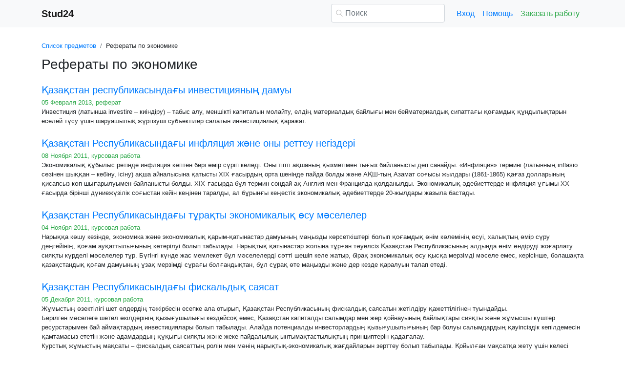

--- FILE ---
content_type: text/html
request_url: https://www.stud24.ru/economics/page577.html
body_size: 18489
content:
<!DOCTYPE html>
<html lang="ru-RU">
<head>

    <meta http-equiv="Content-Type" content="text/html; charset=utf-8">
    <meta name='viewport' content='width=device-width, initial-scale=1.0, minimum-scale=1.0, maximum-scale=1.0, user-scalable=no'>
    <title>Рефераты по экономике - STUD24.ru</title>
    
    <meta name="Keywords" Content="Экономика, курсовые и рефераты">
    <meta name="Description" Content="Рефераты по экономике - STUD24.ru">
    <link rel="shortcut icon" href="/i/i/favicon.ico">
    
    <style>/* 2025 v8 */ :root{--blue:#007bff;--indigo:#6610f2;--purple:#6f42c1;--pink:#e83e8c;--red:#dc3545;--orange:#fd7e14;--yellow:#ffc107;--green:#28a745;--teal:#20c997;--cyan:#17a2b8;--white:#fff;--gray:#6c757d;--gray-dark:#343a40;--primary:#007bff;--secondary:#6c757d;--success:#28a745;--info:#17a2b8;--warning:#ffc107;--danger:#dc3545;--light:#f8f9fa;--dark:#343a40;--breakpoint-xs:0;--breakpoint-sm:576px;--breakpoint-md:768px;--breakpoint-lg:992px;--breakpoint-xl:1200px;--font-family-sans-serif:-apple-system,BlinkMacSystemFont,"Segoe UI",Roboto,"Helvetica Neue",Arial,"Noto Sans",sans-serif,"Apple Color Emoji","Segoe UI Emoji","Segoe UI Symbol","Noto Color Emoji";--font-family-monospace:SFMono-Regular,Menlo,Monaco,Consolas,"Liberation Mono","Courier New",monospace} *,::after,::before{box-sizing:border-box} html{font-family:sans-serif;line-height:1.15;-webkit-text-size-adjust:100%;-webkit-tap-highlight-color:transparent} article,aside,figcaption,figure,footer,header,hgroup,main,nav,section{display:block} body{margin:0;font-family:-apple-system,BlinkMacSystemFont,"Segoe UI",Roboto,"Helvetica Neue",Arial,"Noto Sans",sans-serif,"Apple Color Emoji","Segoe UI Emoji","Segoe UI Symbol","Noto Color Emoji";font-size:1rem;font-weight:400;line-height:1.5;color:#212529;text-align:left;background-color:#fff} [tabindex="-1"]:focus{outline:0!important} hr{box-sizing:content-box;height:0;overflow:visible} h1,h2,h3,h4,h5,h6{margin-top:0;margin-bottom:.5rem} p{margin-top:0;margin-bottom:1rem} abbr[data-original-title],abbr[title]{text-decoration:underline;-webkit-text-decoration:underline dotted;text-decoration:underline dotted;cursor:help;border-bottom:0;-webkit-text-decoration-skip-ink:none;text-decoration-skip-ink:none} address{margin-bottom:1rem;font-style:normal;line-height:inherit} dl,ol,ul{margin-top:0;margin-bottom:1rem} ol ol,ol ul,ul ol,ul ul{margin-bottom:0} dt{font-weight:700} dd{margin-bottom:.5rem;margin-left:0} blockquote{margin:0 0 1rem} b,strong{font-weight:bolder} small{font-size:80%} sub,sup{position:relative;font-size:75%;line-height:0;vertical-align:baseline} sub{bottom:-.25em} sup{top:-.5em} a{color:#007bff;text-decoration:none;background-color:transparent} a:hover{color:#0056b3;text-decoration:underline} a:not([href]):not([tabindex]){color:inherit;text-decoration:none} a:not([href]):not([tabindex]):focus,a:not([href]):not([tabindex]):hover{color:inherit;text-decoration:none} a:not([href]):not([tabindex]):focus{outline:0} code,kbd,pre,samp{font-family:SFMono-Regular,Menlo,Monaco,Consolas,"Liberation Mono","Courier New",monospace;font-size:1em} pre{margin-top:0;margin-bottom:1rem;overflow:auto} figure{margin:0 0 1rem} img{vertical-align:middle;border-style:none} svg{overflow:hidden;vertical-align:middle} table{border-collapse:collapse} caption{padding-top:.75rem;padding-bottom:.75rem;color:#6c757d;text-align:left;caption-side:bottom} th{text-align:inherit} label{display:inline-block;margin-bottom:.5rem} button{border-radius:0} button:focus{outline:1px dotted;outline:5px auto -webkit-focus-ring-color} button,input,optgroup,select,textarea{margin:0;font-family:inherit;font-size:inherit;line-height:inherit} button,input{overflow:visible} button,select{text-transform:none} select{word-wrap:normal} [type=button],[type=reset],[type=submit],button{-webkit-appearance:button} [type=button]:not(:disabled),[type=reset]:not(:disabled),[type=submit]:not(:disabled),button:not(:disabled){cursor:pointer} [type=button]::-moz-focus-inner,[type=reset]::-moz-focus-inner,[type=submit]::-moz-focus-inner,button::-moz-focus-inner{padding:0;border-style:none} input[type=checkbox],input[type=radio]{box-sizing:border-box;padding:0} input[type=date],input[type=datetime-local],input[type=month],input[type=time]{-webkit-appearance:listbox} textarea{overflow:auto;resize:vertical} fieldset{min-width:0;padding:0;margin:0;border:0} legend{display:block;width:100%;max-width:100%;padding:0;margin-bottom:.5rem;font-size:1.5rem;line-height:inherit;color:inherit;white-space:normal} progress{vertical-align:baseline} [type=number]::-webkit-inner-spin-button,[type=number]::-webkit-outer-spin-button{height:auto} [type=search]{outline-offset:-2px;-webkit-appearance:none} [type=search]::-webkit-search-decoration{-webkit-appearance:none} ::-webkit-file-upload-button{font:inherit;-webkit-appearance:button} output{display:inline-block} summary{display:list-item;cursor:pointer} template{display:none} [hidden]{display:none!important} .h1,.h2,.h3,.h4,.h5,.h6,h1,h2,h3,h4,h5,h6{margin-bottom:.5rem;font-weight:500;line-height:1.2} .h1,h1{font-size:2.5rem} .h2,h2{font-size:2rem} .h3,h3{font-size:1.75rem} .h4,h4{font-size:1.5rem} .h5,h5{font-size:1.25rem} .h6,h6{font-size:1rem} .lead{font-size:1.25rem;font-weight:300} hr{margin-top:1rem;margin-bottom:1rem;border:0;border-top:1px solid rgba(0,0,0,.1)} .small,small{font-size:80%;font-weight:400} .container{width:100%;padding-right:15px;padding-left:15px;margin-right:auto;margin-left:auto} @media(min-width:576px){.container{max-width:540px}} @media(min-width:768px){.container{max-width:720px}} @media(min-width:992px){.container{max-width:960px}} @media(min-width:1200px){.container{max-width:1140px}} .row{display:-ms-flexbox;display:flex;-ms-flex-wrap:wrap;flex-wrap:wrap;margin-right:-15px;margin-left:-15px} .col,.col-1,.col-10,.col-11,.col-12,.col-2,.col-3,.col-4,.col-5,.col-6,.col-7,.col-8,.col-9,.col-auto,.col-lg,.col-lg-1,.col-lg-10,.col-lg-11,.col-lg-12,.col-lg-2,.col-lg-3,.col-lg-4,.col-lg-5,.col-lg-6,.col-lg-7,.col-lg-8,.col-lg-9,.col-lg-auto,.col-md,.col-md-1,.col-md-10,.col-md-11,.col-md-12,.col-md-2,.col-md-3,.col-md-4,.col-md-5,.col-md-6,.col-md-7,.col-md-8,.col-md-9,.col-md-auto,.col-sm,.col-sm-1,.col-sm-10,.col-sm-11,.col-sm-12,.col-sm-2,.col-sm-3,.col-sm-4,.col-sm-5,.col-sm-6,.col-sm-7,.col-sm-8,.col-sm-9,.col-sm-auto,.col-xl,.col-xl-1,.col-xl-10,.col-xl-11,.col-xl-12,.col-xl-2,.col-xl-3,.col-xl-4,.col-xl-5,.col-xl-6,.col-xl-7,.col-xl-8,.col-xl-9,.col-xl-auto{position:relative;width:100%;padding-right:15px;padding-left:15px} .col{-ms-flex-preferred-size:0;flex-basis:0;-ms-flex-positive:1;flex-grow:1;max-width:100%} .col-auto{-ms-flex:0 0 auto;flex:0 0 auto;width:auto;max-width:100%} .col-1{-ms-flex:0 0 8.333333%;flex:0 0 8.333333%;max-width:8.333333%} .col-2{-ms-flex:0 0 16.666667%;flex:0 0 16.666667%;max-width:16.666667%} .col-3{-ms-flex:0 0 25%;flex:0 0 25%;max-width:25%} .col-4{-ms-flex:0 0 33.333333%;flex:0 0 33.333333%;max-width:33.333333%} .col-5{-ms-flex:0 0 41.666667%;flex:0 0 41.666667%;max-width:41.666667%} .col-6{-ms-flex:0 0 50%;flex:0 0 50%;max-width:50%} .col-7{-ms-flex:0 0 58.333333%;flex:0 0 58.333333%;max-width:58.333333%} .col-8{-ms-flex:0 0 66.666667%;flex:0 0 66.666667%;max-width:66.666667%} .col-9{-ms-flex:0 0 75%;flex:0 0 75%;max-width:75%} .col-10{-ms-flex:0 0 83.333333%;flex:0 0 83.333333%;max-width:83.333333%} .col-11{-ms-flex:0 0 91.666667%;flex:0 0 91.666667%;max-width:91.666667%} .col-12{-ms-flex:0 0 100%;flex:0 0 100%;max-width:100%} @media(min-width:576px){.col-sm{-ms-flex-preferred-size:0;flex-basis:0;-ms-flex-positive:1;flex-grow:1;max-width:100%} .col-sm-auto{-ms-flex:0 0 auto;flex:0 0 auto;width:auto;max-width:100%} .col-sm-1{-ms-flex:0 0 8.333333%;flex:0 0 8.333333%;max-width:8.333333%} .col-sm-2{-ms-flex:0 0 16.666667%;flex:0 0 16.666667%;max-width:16.666667%} .col-sm-3{-ms-flex:0 0 25%;flex:0 0 25%;max-width:25%} .col-sm-4{-ms-flex:0 0 33.333333%;flex:0 0 33.333333%;max-width:33.333333%} .col-sm-5{-ms-flex:0 0 41.666667%;flex:0 0 41.666667%;max-width:41.666667%} .col-sm-6{-ms-flex:0 0 50%;flex:0 0 50%;max-width:50%} .col-sm-7{-ms-flex:0 0 58.333333%;flex:0 0 58.333333%;max-width:58.333333%} .col-sm-8{-ms-flex:0 0 66.666667%;flex:0 0 66.666667%;max-width:66.666667%} .col-sm-9{-ms-flex:0 0 75%;flex:0 0 75%;max-width:75%} .col-sm-10{-ms-flex:0 0 83.333333%;flex:0 0 83.333333%;max-width:83.333333%} .col-sm-11{-ms-flex:0 0 91.666667%;flex:0 0 91.666667%;max-width:91.666667%} .col-sm-12{-ms-flex:0 0 100%;flex:0 0 100%;max-width:100%} .offset-sm-0{margin-left:0} .offset-sm-1{margin-left:8.333333%} .offset-sm-2{margin-left:16.666667%} .offset-sm-3{margin-left:25%} .offset-sm-4{margin-left:33.333333%}} @media(min-width:768px){.col-md{-ms-flex-preferred-size:0;flex-basis:0;-ms-flex-positive:1;flex-grow:1;max-width:100%} .col-md-auto{-ms-flex:0 0 auto;flex:0 0 auto;width:auto;max-width:100%} .col-md-1{-ms-flex:0 0 8.333333%;flex:0 0 8.333333%;max-width:8.333333%} .col-md-2{-ms-flex:0 0 16.666667%;flex:0 0 16.666667%;max-width:16.666667%} .col-md-3{-ms-flex:0 0 25%;flex:0 0 25%;max-width:25%} .col-md-4{-ms-flex:0 0 33.333333%;flex:0 0 33.333333%;max-width:33.333333%} .col-md-5{-ms-flex:0 0 41.666667%;flex:0 0 41.666667%;max-width:41.666667%} .col-md-6{-ms-flex:0 0 50%;flex:0 0 50%;max-width:50%} .col-md-7{-ms-flex:0 0 58.333333%;flex:0 0 58.333333%;max-width:58.333333%} .col-md-8{-ms-flex:0 0 66.666667%;flex:0 0 66.666667%;max-width:66.666667%} .col-md-9{-ms-flex:0 0 75%;flex:0 0 75%;max-width:75%} .col-md-10{-ms-flex:0 0 83.333333%;flex:0 0 83.333333%;max-width:83.333333%} .col-md-11{-ms-flex:0 0 91.666667%;flex:0 0 91.666667%;max-width:91.666667%} .col-md-12{-ms-flex:0 0 100%;flex:0 0 100%;max-width:100%} .offset-md-0{margin-left:0} .offset-md-1{margin-left:8.333333%} .offset-md-2{margin-left:16.666667%} .offset-md-3{margin-left:25%} .offset-md-4{margin-left:33.333333%}} @media(min-width:992px){.col-lg{-ms-flex-preferred-size:0;flex-basis:0;-ms-flex-positive:1;flex-grow:1;max-width:100%} .col-lg-auto{-ms-flex:0 0 auto;flex:0 0 auto;width:auto;max-width:100%} .col-lg-1{-ms-flex:0 0 8.333333%;flex:0 0 8.333333%;max-width:8.333333%} .col-lg-2{-ms-flex:0 0 16.666667%;flex:0 0 16.666667%;max-width:16.666667%} .col-lg-3{-ms-flex:0 0 25%;flex:0 0 25%;max-width:25%} .col-lg-4{-ms-flex:0 0 33.333333%;flex:0 0 33.333333%;max-width:33.333333%} .col-lg-5{-ms-flex:0 0 41.666667%;flex:0 0 41.666667%;max-width:41.666667%} .col-lg-6{-ms-flex:0 0 50%;flex:0 0 50%;max-width:50%} .col-lg-7{-ms-flex:0 0 58.333333%;flex:0 0 58.333333%;max-width:58.333333%} .col-lg-8{-ms-flex:0 0 66.666667%;flex:0 0 66.666667%;max-width:66.666667%} .col-lg-9{-ms-flex:0 0 75%;flex:0 0 75%;max-width:75%} .col-lg-10{-ms-flex:0 0 83.333333%;flex:0 0 83.333333%;max-width:83.333333%} .col-lg-11{-ms-flex:0 0 91.666667%;flex:0 0 91.666667%;max-width:91.666667%} .col-lg-12{-ms-flex:0 0 100%;flex:0 0 100%;max-width:100%} .offset-lg-0{margin-left:0} .offset-lg-1{margin-left:8.333333%} .offset-lg-2{margin-left:16.666667%} .offset-lg-3{margin-left:25%} .offset-lg-4{margin-left:33.333333%}} .form-control{display:block;width:100%;height:calc(1.5em + .75rem + 2px);padding:.375rem .75rem;font-size:1rem;font-weight:400;line-height:1.5;color:#495057;background-color:#fff;background-clip:padding-box;border:1px solid #ced4da;border-radius:.25rem;transition:border-color .15s ease-in-out,box-shadow .15s ease-in-out} @media(prefers-reduced-motion:reduce){.form-control{transition:none}} .form-control::-ms-expand{background-color:transparent;border:0} .form-control:focus{color:#495057;background-color:#fff;border-color:#80bdff;outline:0;box-shadow:0 0 0 .2rem rgba(0,123,255,.25)} .form-control::-webkit-input-placeholder{color:#6c757d;opacity:1} .form-control::-moz-placeholder{color:#6c757d;opacity:1} .form-control:-ms-input-placeholder{color:#6c757d;opacity:1} .form-control::-ms-input-placeholder{color:#6c757d;opacity:1} .form-control::placeholder{color:#6c757d;opacity:1} .form-control:disabled,.form-control[readonly]{background-color:#e9ecef;opacity:1} select.form-control:focus::-ms-value{color:#495057;background-color:#fff} .form-control-file,.form-control-range{display:block;width:100%} .form-control-lg{height:calc(1.5em + 1rem + 2px);padding:.5rem 1rem;font-size:1.25rem;line-height:1.5;border-radius:.3rem} select.form-control[multiple],select.form-control[size]{height:auto} textarea.form-control{height:auto} .form-group{margin-bottom:1rem} .form-control.is-valid,.was-validated .form-control:valid{border-color:#28a745;padding-right:calc(1.5em + .75rem);background-image:url("data:image/svg+xml,%3csvg xmlns='http://www.w3.org/2000/svg' viewBox='0 0 8 8'%3e%3cpath fill='%2328a745' d='M2.3 6.73L.6 4.53c-.4-1.04.46-1.4 1.1-.8l1.1 1.4 3.4-3.8c.6-.63 1.6-.27 1.2.7l-4 4.6c-.43.5-.8.4-1.1.1z'/%3e%3c/svg%3e");background-repeat:no-repeat;background-position:center right calc(.375em + .1875rem);background-size:calc(.75em + .375rem) calc(.75em + .375rem)} .form-control.is-valid:focus,.was-validated .form-control:valid:focus{border-color:#28a745;box-shadow:0 0 0 .2rem rgba(40,167,69,.25)} .form-control.is-valid~.valid-feedback,.form-control.is-valid~.valid-tooltip,.was-validated .form-control:valid~.valid-feedback,.was-validated .form-control:valid~.valid-tooltip{display:block} .was-validated textarea.form-control:valid,textarea.form-control.is-valid{padding-right:calc(1.5em + .75rem);background-position:top calc(.375em + .1875rem) right calc(.375em + .1875rem)} .form-control-file.is-valid~.valid-feedback,.form-control-file.is-valid~.valid-tooltip,.was-validated .form-control-file:valid~.valid-feedback,.was-validated .form-control-file:valid~.valid-tooltip{display:block} .form-control.is-invalid,.was-validated .form-control:invalid{border-color:#dc3545;padding-right:calc(1.5em + .75rem);background-image:url("data:image/svg+xml,%3csvg xmlns='http://www.w3.org/2000/svg' fill='%23dc3545' viewBox='-2 -2 7 7'%3e%3cpath stroke='%23dc3545' d='M0 0l3 3m0-3L0 3'/%3e%3ccircle r='.5'/%3e%3ccircle cx='3' r='.5'/%3e%3ccircle cy='3' r='.5'/%3e%3ccircle cx='3' cy='3' r='.5'/%3e%3c/svg%3E");background-repeat:no-repeat;background-position:center right calc(.375em + .1875rem);background-size:calc(.75em + .375rem) calc(.75em + .375rem)} .form-control.is-invalid:focus,.was-validated .form-control:invalid:focus{border-color:#dc3545;box-shadow:0 0 0 .2rem rgba(220,53,69,.25)} .form-control.is-invalid~.invalid-feedback,.form-control.is-invalid~.invalid-tooltip,.was-validated .form-control:invalid~.invalid-feedback,.was-validated .form-control:invalid~.invalid-tooltip{display:block} .was-validated textarea.form-control:invalid,textarea.form-control.is-invalid{padding-right:calc(1.5em + .75rem);background-position:top calc(.375em + .1875rem) right calc(.375em + .1875rem)} .form-control-file.is-invalid~.invalid-feedback,.form-control-file.is-invalid~.invalid-tooltip,.was-validated .form-control-file:invalid~.invalid-feedback,.was-validated .form-control-file:invalid~.invalid-tooltip{display:block} .form-inline{display:-ms-flexbox;display:flex;-ms-flex-flow:row wrap;flex-flow:row wrap;-ms-flex-align:center;align-items:center} @media(min-width:576px){.form-inline label{display:-ms-flexbox;display:flex;-ms-flex-align:center;align-items:center;-ms-flex-pack:center;justify-content:center;margin-bottom:0} .form-inline .form-group{display:-ms-flexbox;display:flex;-ms-flex:0 0 auto;flex:0 0 auto;-ms-flex-flow:row wrap;flex-flow:row wrap;-ms-flex-align:center;align-items:center;margin-bottom:0} .form-inline .form-control{display:inline-block;width:auto;vertical-align:middle}} .btn{display:inline-block;font-weight:400;color:#212529;text-align:center;vertical-align:middle;-webkit-user-select:none;-moz-user-select:none;-ms-user-select:none;user-select:none;background-color:transparent;border:1px solid transparent;padding:.375rem .75rem;font-size:1rem;line-height:1.5;border-radius:.25rem;transition:color .15s ease-in-out,background-color .15s ease-in-out,border-color .15s ease-in-out,box-shadow .15s ease-in-out} @media(prefers-reduced-motion:reduce){.btn{transition:none}} .btn:hover{color:#212529;text-decoration:none} .btn.focus,.btn:focus{outline:0;box-shadow:0 0 0 .2rem rgba(0,123,255,.25)} .btn.disabled,.btn:disabled{opacity:.65} a.btn.disabled,fieldset:disabled a.btn{pointer-events:none} .btn-primary{color:#fff;background-color:#007bff;border-color:#007bff} .btn-primary:hover{color:#fff;background-color:#0069d9;border-color:#0062cc} .btn-primary.focus,.btn-primary:focus{box-shadow:0 0 0 .2rem rgba(38,143,255,.5)} .btn-primary.disabled,.btn-primary:disabled{color:#fff;background-color:#007bff;border-color:#007bff} .btn-primary:not(:disabled):not(.disabled).active,.btn-primary:not(:disabled):not(.disabled):active,.show>.btn-primary.dropdown-toggle{color:#fff;background-color:#0062cc;border-color:#005cbf} .btn-primary:not(:disabled):not(.disabled).active:focus,.btn-primary:not(:disabled):not(.disabled):active:focus,.show>.btn-primary.dropdown-toggle:focus{box-shadow:0 0 0 .2rem rgba(38,143,255,.5)} .btn-success{color:#fff;background-color:#28a745;border-color:#28a745} .btn-success:hover{color:#fff;background-color:#218838;border-color:#1e7e34} .btn-success.focus,.btn-success:focus{box-shadow:0 0 0 .2rem rgba(72,180,97,.5)} .btn-success.disabled,.btn-success:disabled{color:#fff;background-color:#28a745;border-color:#28a745} .btn-success:not(:disabled):not(.disabled).active,.btn-success:not(:disabled):not(.disabled):active,.show>.btn-success.dropdown-toggle{color:#fff;background-color:#1e7e34;border-color:#1c7430} .btn-success:not(:disabled):not(.disabled).active:focus,.btn-success:not(:disabled):not(.disabled):active:focus,.show>.btn-success.dropdown-toggle:focus{box-shadow:0 0 0 .2rem rgba(72,180,97,.5)} .btn-outline-success{color:#28a745;border-color:#28a745} .btn-outline-success:hover{color:#fff;background-color:#28a745;border-color:#28a745} .btn-outline-success.focus,.btn-outline-success:focus{box-shadow:0 0 0 .2rem rgba(40,167,69,.5)} .btn-outline-success.disabled,.btn-outline-success:disabled{color:#28a745;background-color:transparent} .btn-outline-success:not(:disabled):not(.disabled).active,.btn-outline-success:not(:disabled):not(.disabled):active,.show>.btn-outline-success.dropdown-toggle{color:#fff;background-color:#28a745;border-color:#28a745} .btn-outline-success:not(:disabled):not(.disabled).active:focus,.btn-outline-success:not(:disabled):not(.disabled):active:focus,.show>.btn-outline-success.dropdown-toggle:focus{box-shadow:0 0 0 .2rem rgba(40,167,69,.5)} .btn-block{display:block;width:100%} .btn-block+.btn-block{margin-top:.5rem} input[type=button].btn-block,input[type=reset].btn-block,input[type=submit].btn-block{width:100%} .fade{transition:opacity .15s linear} @media(prefers-reduced-motion:reduce){.fade{transition:none}} .fade:not(.show){opacity:0} .collapse:not(.show){display:none} .collapsing{position:relative;height:0;overflow:hidden;transition:height .35s ease} @media(prefers-reduced-motion:reduce){.collapsing{transition:none}} .dropdown-divider{height:0;margin:.5rem 0;overflow:hidden;border-top:1px solid #e9ecef} .nav{display:-ms-flexbox;display:flex;-ms-flex-wrap:wrap;flex-wrap:wrap;padding-left:0;margin-bottom:0;list-style:none} .nav-link{display:block;padding:.5rem 1rem} .nav-link:focus,.nav-link:hover{text-decoration:none} .nav-link.disabled{color:#6c757d;pointer-events:none;cursor:default} .navbar{position:relative;display:-ms-flexbox;display:flex;-ms-flex-wrap:wrap;flex-wrap:wrap;-ms-flex-align:center;align-items:center;-ms-flex-pack:justify;justify-content:space-between;padding:.5rem 1rem} .navbar>.container,.navbar>.container-fluid{display:-ms-flexbox;display:flex;-ms-flex-wrap:wrap;flex-wrap:wrap;-ms-flex-align:center;align-items:center;-ms-flex-pack:justify;justify-content:space-between} .navbar-brand{display:inline-block;padding-top:.3125rem;padding-bottom:.3125rem;margin-right:1rem;font-size:1.25rem;line-height:inherit;white-space:nowrap} .navbar-brand:focus,.navbar-brand:hover{text-decoration:none} .navbar-nav{display:-ms-flexbox;display:flex;-ms-flex-direction:column;flex-direction:column;padding-left:0;margin-bottom:0;list-style:none} .navbar-nav .nav-link{padding-right:0;padding-left:0} .navbar-collapse{-ms-flex-preferred-size:100%;flex-basis:100%;-ms-flex-positive:1;flex-grow:1;-ms-flex-align:center;align-items:center} .navbar-toggler{padding:.25rem .75rem;font-size:1.25rem;line-height:1;background-color:transparent;border:1px solid transparent;border-radius:.25rem} .navbar-toggler:focus,.navbar-toggler:hover{text-decoration:none} .navbar-toggler-icon{display:inline-block;width:1.5em;height:1.5em;vertical-align:middle;content:"";background:no-repeat center center;background-size:100% 100%} @media(max-width:575.98px){.navbar-expand-sm>.container,.navbar-expand-sm>.container-fluid{padding-right:0;padding-left:0}} @media(min-width:576px){.navbar-expand-sm{-ms-flex-flow:row nowrap;flex-flow:row nowrap;-ms-flex-pack:start;justify-content:flex-start} .navbar-expand-sm .navbar-nav{-ms-flex-direction:row;flex-direction:row} .navbar-expand-sm .navbar-nav .dropdown-menu{position:absolute} .navbar-expand-sm .navbar-nav .nav-link{padding-right:.5rem;padding-left:.5rem} .navbar-expand-sm>.container,.navbar-expand-sm>.container-fluid{-ms-flex-wrap:nowrap;flex-wrap:nowrap} .navbar-expand-sm .navbar-collapse{display:-ms-flexbox!important;display:flex!important;-ms-flex-preferred-size:auto;flex-basis:auto} .navbar-expand-sm .navbar-toggler{display:none}} .navbar-light .navbar-brand{color:rgba(0,0,0,.9)} .navbar-light .navbar-brand:focus,.navbar-light .navbar-brand:hover{color:rgba(0,0,0,.9)} .navbar-light .navbar-nav .nav-link{color:rgba(0,0,0,.5)} .navbar-light .navbar-nav .nav-link:focus,.navbar-light .navbar-nav .nav-link:hover{color:rgba(0,0,0,.7)} .navbar-light .navbar-nav .nav-link.disabled{color:rgba(0,0,0,.3)} .navbar-light .navbar-nav .active>.nav-link,.navbar-light .navbar-nav .nav-link.active,.navbar-light .navbar-nav .nav-link.show,.navbar-light .navbar-nav .show>.nav-link{color:rgba(0,0,0,.9)} .navbar-light .navbar-toggler{color:rgba(0,0,0,.5);border-color:rgba(0,0,0,.1)} .navbar-light .navbar-toggler-icon{background-image:url("data:image/svg+xml,%3csvg viewBox='0 0 30 30' xmlns='http://www.w3.org/2000/svg'%3e%3cpath stroke='rgba(0, 0, 0, 0.5)' stroke-width='2' stroke-linecap='round' stroke-miterlimit='10' d='M4 7h22M4 15h22M4 23h22'/%3e%3c/svg%3e")} .navbar-light .navbar-text{color:rgba(0,0,0,.5)} .navbar-light .navbar-text a{color:rgba(0,0,0,.9)} .navbar-light .navbar-text a:focus,.navbar-light .navbar-text a:hover{color:rgba(0,0,0,.9)} .card{position:relative;display:-ms-flexbox;display:flex;-ms-flex-direction:column;flex-direction:column;min-width:0;word-wrap:break-word;background-color:#fff;background-clip:border-box;border:1px solid rgba(0,0,0,.125);border-radius:.25rem} .card>hr{margin-right:0;margin-left:0} .card-body{-ms-flex:1 1 auto;flex:1 1 auto;padding:1.25rem} .card-header{padding:.75rem 1.25rem;margin-bottom:0;background-color:rgba(0,0,0,.03);border-bottom:1px solid rgba(0,0,0,.125)} .card-header:first-child{border-radius:calc(.25rem - 1px) calc(.25rem - 1px) 0 0} .breadcrumb{display:-ms-flexbox;display:flex;-ms-flex-wrap:wrap;flex-wrap:wrap;padding:.75rem 1rem;margin-bottom:1rem;list-style:none;background-color:#e9ecef;border-radius:.25rem} .breadcrumb-item+.breadcrumb-item{padding-left:.5rem} .breadcrumb-item+.breadcrumb-item::before{display:inline-block;padding-right:.5rem;color:#6c757d;content:"/"} .breadcrumb-item+.breadcrumb-item:hover::before{text-decoration:underline} .breadcrumb-item+.breadcrumb-item:hover::before{text-decoration:none} .breadcrumb-item.active{color:#6c757d} .pagination{display:-ms-flexbox;display:flex;padding-left:0;list-style:none;border-radius:.25rem} .page-link{position:relative;display:block;padding:.5rem .75rem;margin-left:-1px;line-height:1.25;color:#007bff;background-color:#fff;border:1px solid #dee2e6} .page-link:hover{z-index:2;color:#0056b3;text-decoration:none;background-color:#e9ecef;border-color:#dee2e6} .page-link:focus{z-index:2;outline:0;box-shadow:0 0 0 .2rem rgba(0,123,255,.25)} .page-item:first-child .page-link{margin-left:0;border-top-left-radius:.25rem;border-bottom-left-radius:.25rem} .page-item:last-child .page-link{border-top-right-radius:.25rem;border-bottom-right-radius:.25rem} .page-item.active .page-link{z-index:1;color:#fff;background-color:#007bff;border-color:#007bff} .page-item.disabled .page-link{color:#6c757d;pointer-events:none;cursor:auto;background-color:#fff;border-color:#dee2e6} .alert{position:relative;padding:.75rem 1.25rem;margin-bottom:1rem;border:1px solid transparent;border-radius:.25rem} .alert-danger{color:#721c24;background-color:#f8d7da;border-color:#f5c6cb} .alert-danger hr{border-top-color:#f1b0b7} .alert-danger .alert-link{color:#491217} @-webkit-keyframes spinner-border{to{-webkit-transform:rotate(360deg);transform:rotate(360deg)}} @keyframes spinner-border{to{-webkit-transform:rotate(360deg);transform:rotate(360deg)}} .spinner-border{display:inline-block;width:2rem;height:2rem;vertical-align:text-bottom;border:.25em solid currentColor;border-right-color:transparent;border-radius:50%;-webkit-animation:spinner-border .75s linear infinite;animation:spinner-border .75s linear infinite} .spinner-border-sm{width:1rem;height:1rem;border-width:.2em} @-webkit-keyframes spinner-grow{0%{-webkit-transform:scale(0);transform:scale(0)} 50%{opacity:1}} @keyframes spinner-grow{0%{-webkit-transform:scale(0);transform:scale(0)} 50%{opacity:1}} .spinner-grow{display:inline-block;width:2rem;height:2rem;vertical-align:text-bottom;background-color:currentColor;border-radius:50%;opacity:0;-webkit-animation:spinner-grow .75s linear infinite;animation:spinner-grow .75s linear infinite} .spinner-grow-sm{width:1rem;height:1rem} .bg-light{background-color:#f8f9fa!important} a.bg-light:focus,a.bg-light:hover,button.bg-light:focus,button.bg-light:hover{background-color:#dae0e5!important} .bg-transparent{background-color:transparent!important} .clearfix::after{display:block;clear:both;content:""} .d-none{display:none!important} .d-inline{display:inline!important} .d-inline-block{display:inline-block!important} .d-block{display:block!important} @media(min-width:576px){.d-sm-none{display:none!important} .d-sm-inline{display:inline!important} .d-sm-inline-block{display:inline-block!important} .d-sm-block{display:block!important}} @media(min-width:768px){.d-md-none{display:none!important} .d-md-inline{display:inline!important} .d-md-inline-block{display:inline-block!important} .d-md-block{display:block!important}} @media(min-width:992px){.d-lg-none{display:none!important} .d-lg-inline{display:inline!important} .d-lg-inline-block{display:inline-block!important} .d-lg-block{display:block!important}} .flex-wrap{-ms-flex-wrap:wrap!important;flex-wrap:wrap!important} .flex-nowrap{-ms-flex-wrap:nowrap!important;flex-wrap:nowrap!important} .justify-content-start{-ms-flex-pack:start!important;justify-content:flex-start!important} .justify-content-end{-ms-flex-pack:end!important;justify-content:flex-end!important} .justify-content-center{-ms-flex-pack:center!important;justify-content:center!important} .justify-content-around{-ms-flex-pack:distribute!important;justify-content:space-around!important} .overflow-auto{overflow:auto!important} .overflow-hidden{overflow:hidden!important} .sr-only{position:absolute;width:1px;height:1px;padding:0;overflow:hidden;clip:rect(0,0,0,0);white-space:nowrap;border:0} .m-0{margin:0!important} .mt-0,.my-0{margin-top:0!important} .mr-0,.mx-0{margin-right:0!important} .mb-0,.my-0{margin-bottom:0!important} .ml-0,.mx-0{margin-left:0!important} .m-1{margin:.25rem!important} .mt-1,.my-1{margin-top:.25rem!important} .mr-1,.mx-1{margin-right:.25rem!important} .mb-1,.my-1{margin-bottom:.25rem!important} .ml-1,.mx-1{margin-left:.25rem!important} .m-2{margin:.5rem!important} .mt-2,.my-2{margin-top:.5rem!important} .mr-2,.mx-2{margin-right:.5rem!important} .mb-2,.my-2{margin-bottom:.5rem!important} .ml-2,.mx-2{margin-left:.5rem!important} .m-3{margin:1rem!important} .mt-3,.my-3{margin-top:1rem!important} .mr-3,.mx-3{margin-right:1rem!important} .mb-3,.my-3{margin-bottom:1rem!important} .ml-3,.mx-3{margin-left:1rem!important} .m-4{margin:1.5rem!important} .mt-4,.my-4{margin-top:1.5rem!important} .mr-4,.mx-4{margin-right:1.5rem!important} .mb-4,.my-4{margin-bottom:1.5rem!important} .ml-4,.mx-4{margin-left:1.5rem!important} .m-5{margin:3rem!important} .mt-5,.my-5{margin-top:3rem!important} .mr-5,.mx-5{margin-right:3rem!important} .mb-5,.my-5{margin-bottom:3rem!important} .ml-5,.mx-5{margin-left:3rem!important} .p-0{padding:0!important} .pt-0,.py-0{padding-top:0!important} .pr-0,.px-0{padding-right:0!important} .pb-0,.py-0{padding-bottom:0!important} .pl-0,.px-0{padding-left:0!important} .p-1{padding:.25rem!important} .pt-1,.py-1{padding-top:.25rem!important} .pr-1,.px-1{padding-right:.25rem!important} .pb-1,.py-1{padding-bottom:.25rem!important} .pl-1,.px-1{padding-left:.25rem!important} .p-2{padding:.5rem!important} .pt-2,.py-2{padding-top:.5rem!important} .pr-2,.px-2{padding-right:.5rem!important} .pb-2,.py-2{padding-bottom:.5rem!important} .pl-2,.px-2{padding-left:.5rem!important} .p-3{padding:1rem!important} .pt-3,.py-3{padding-top:1rem!important} .pr-3,.px-3{padding-right:1rem!important} .pb-3,.py-3{padding-bottom:1rem!important} .pl-3,.px-3{padding-left:1rem!important} .p-4{padding:1.5rem!important} .pt-4,.py-4{padding-top:1.5rem!important} .pr-4,.px-4{padding-right:1.5rem!important} .pb-4,.py-4{padding-bottom:1.5rem!important} .pl-4,.px-4{padding-left:1.5rem!important} .p-5{padding:3rem!important} .pt-5,.py-5{padding-top:3rem!important} .pr-5,.px-5{padding-right:3rem!important} .pb-5,.py-5{padding-bottom:3rem!important} .pl-5,.px-5{padding-left:3rem!important} .m-n1{margin:-.25rem!important} .mt-n1,.my-n1{margin-top:-.25rem!important} .mr-n1,.mx-n1{margin-right:-.25rem!important} .mb-n1,.my-n1{margin-bottom:-.25rem!important} .ml-n1,.mx-n1{margin-left:-.25rem!important} .m-n2{margin:-.5rem!important} .mt-n2,.my-n2{margin-top:-.5rem!important} .mr-n2,.mx-n2{margin-right:-.5rem!important} .mb-n2,.my-n2{margin-bottom:-.5rem!important} .ml-n2,.mx-n2{margin-left:-.5rem!important} .m-n3{margin:-1rem!important} .mt-n3,.my-n3{margin-top:-1rem!important} .mr-n3,.mx-n3{margin-right:-1rem!important} .mb-n3,.my-n3{margin-bottom:-1rem!important} .ml-n3,.mx-n3{margin-left:-1rem!important} .m-n4{margin:-1.5rem!important} .mt-n4,.my-n4{margin-top:-1.5rem!important} .mr-n4,.mx-n4{margin-right:-1.5rem!important} .mb-n4,.my-n4{margin-bottom:-1.5rem!important} .ml-n4,.mx-n4{margin-left:-1.5rem!important} .m-n5{margin:-3rem!important} .mt-n5,.my-n5{margin-top:-3rem!important} .mr-n5,.mx-n5{margin-right:-3rem!important} .mb-n5,.my-n5{margin-bottom:-3rem!important} .ml-n5,.mx-n5{margin-left:-3rem!important} .m-auto{margin:auto!important} .mt-auto,.my-auto{margin-top:auto!important} .mr-auto,.mx-auto{margin-right:auto!important} .mb-auto,.my-auto{margin-bottom:auto!important} .ml-auto,.mx-auto{margin-left:auto!important} @media(min-width:576px){.mr-sm-3,.mx-sm-3{margin-right:1rem!important} .mt-sm-0,.my-sm-0{margin-top:0!important} .mb-sm-0,.my-sm-0{margin-bottom:0!important} .pl-sm-0,.px-sm-0{padding-left:0!important} .pl-sm-3,.px-sm-3{padding-left:1rem!important} .pr-sm-0,.px-sm-0{padding-right:0!important}} @media(min-width:768px){.pr-md-0,.px-md-0{padding-right:0!important}} .text-nowrap{white-space:nowrap!important} .text-left{text-align:left!important} .text-right{text-align:right!important} .text-center{text-align:center!important} .text-primary{color:#007bff!important} a.text-primary:focus,a.text-primary:hover{color:#0056b3!important} .text-secondary{color:#6c757d!important} a.text-secondary:focus,a.text-secondary:hover{color:#494f54!important} .text-success{color:#28a745!important} a.text-success:focus,a.text-success:hover{color:#19692c!important} .text-info{color:#17a2b8!important} a.text-info:focus,a.text-info:hover{color:#0f6674!important} .text-danger{color:#dc3545!important} a.text-danger:focus,a.text-danger:hover{color:#a71d2a!important} .text-light{color:#f8f9fa!important} a.text-light:focus,a.text-light:hover{color:#cbd3da!important} .visible{visibility:visible!important} .invisible{visibility:hidden!important}</style>
    
    <style>/* 2025 v2 */ .search-icon-small{background-size:16px;background-position:8px center;padding-left:28px;background-repeat:no-repeat;background-image:url("data:image/svg+xml,%3Csvg version='1.1' xmlns='http://www.w3.org/2000/svg' xmlns:xlink='http://www.w3.org/1999/xlink' width='19px' height='19px'%3E%3Cpath fill='%23c8c8c8' d='M17.632,16.955l-4.761-4.762c1.109-1.188,1.795-2.776,1.795-4.527c0-3.667-2.982-6.648-6.649-6.648 c-3.667,0-6.649,2.981-6.649,6.647c0,3.667,2.982,6.647,6.649,6.647c1.391,0,2.682-0.434,3.75-1.164l4.834,4.834L17.632,16.955z M2.824,7.666c0-2.862,2.33-5.191,5.192-5.191c2.864,0,5.192,2.329,5.192,5.191c0,2.861-2.328,5.191-5.192,5.191 C5.154,12.855,2.824,10.527,2.824,7.666z'/%3E%3C/svg%3E")} .search-icon-big{background-size:24px;background-position:12px center;padding-left:44px;background-repeat:no-repeat;background-image:url("data:image/svg+xml,%3Csvg version='1.1' xmlns='http://www.w3.org/2000/svg' xmlns:xlink='http://www.w3.org/1999/xlink' width='19px' height='19px'%3E%3Cpath fill='%23777777' d='M17.632,16.955l-4.761-4.762c1.109-1.188,1.795-2.776,1.795-4.527c0-3.667-2.982-6.648-6.649-6.648 c-3.667,0-6.649,2.981-6.649,6.647c0,3.667,2.982,6.647,6.649,6.647c1.391,0,2.682-0.434,3.75-1.164l4.834,4.834L17.632,16.955z M2.824,7.666c0-2.862,2.33-5.191,5.192-5.191c2.864,0,5.192,2.329,5.192,5.191c0,2.861-2.328,5.191-5.192,5.191 C5.154,12.855,2.824,10.527,2.824,7.666z'/%3E%3C/svg%3E")} .paper .fileview *{color:#000000;font-size:inherit}</style>
    
    <!-- Google tag (gtag.js) -->
<script async src="https://www.googletagmanager.com/gtag/js?id=G-25QY04507V"></script>
<script>
  window.dataLayer = window.dataLayer || [];
  function gtag(){dataLayer.push(arguments);}
  gtag('js', new Date());

  gtag('config', 'G-25QY04507V');
</script>
    
    <!--5.9452238082886-->
    
</head>

<body>

<nav class="navbar navbar-expand-sm navbar-light bg-light mb-3">
    
    <div class="container">
        
      <a class="navbar-brand" href="/"><strong>Stud24</strong></a>
      <button class="navbar-toggler" type="button" data-toggle="collapse" data-target="#navbarSupportedContent" aria-controls="navbarSupportedContent" aria-expanded="false" aria-label="Toggle navigation">
        <span class="navbar-toggler-icon"></span>
      </button>
    
      <div class="collapse navbar-collapse justify-content-end" id="navbarSupportedContent">
          
          
        <ul class="navbar-nav">
            <li class="dropdown-divider"></li>
                <li class="nav-item">
                <form class="form-inline mr-sm-3 my-1 my-sm-0" method="post" action="/search.html">
                  <input class="form-control search-icon-small" type="search" placeholder="Поиск" aria-label="Поиск" name="text">
                </form>
            </li>
            <li class="dropdown-divider"></li>
            <li class="nav-item pl-2 pl-sm-0">
                <a class="nav-link text-primary" href="/login.html">Вход</a>
<script>userAuth = 'null'; userAuthId = 'null'</script>
            </li>
            <li class="nav-item pl-2 pl-sm-0">
                <a class="nav-link text-primary" href="/support.html">Помощь</a>
            </li>
                <li class="nav-item pl-2 pl-sm-0">
                <a class="nav-link text-success text-nowrap" href="/order.html">Заказать работу</a>
            </li>
        </ul>
        
      </div>
      
    </div>
    
</nav>


<div class="container">
    <nav aria-label="breadcrumb"><ol class="breadcrumb bg-transparent pl-0 small flex-nowrap text-nowrap my-0 overflow-hidden">
<li class="breadcrumb-item"><a href="/">Список предметов</a></li>
<li class="breadcrumb-item">Рефераты по экономике</li>
</ol></nav><h1 class="h3">Рефераты по экономике</h1><div class="mt-4 mb-1">
<h2 class="h5 mb-1"><a title="" class="" href="/economics/azastan-respublikasynday-investiciyany-damuy/434267-1631102-page1.html">
					Қазақстан  республикасындағы инвестицияның дамуы
					</a></h2>
<p class="small text-success mb-0">05 Февраля 2013, реферат</p>
<p class="small">
					Инвестиция (латынша іnvestіre – киіндіру) – табыс алу, меншікті капиталын молайту, елдің материалдық байлығы мен бейматериалдық сипаттағы қоғамдық құндылықтарын еселей түсу үшін шаруашылық жүргізуші субъектілер салатын инвестициялық қаражат.
					</p>
</div><div class="mt-4 mb-1">
<h2 class="h5 mb-1"><a title="" class="" href="/economics/azastan-respublikasynday-inflyaciya-zhne-ony/108808-320937-page1.html">
					Қазақстан  Республикасындағы инфляция және  оны реттеу               негіздері
					</a></h2>
<p class="small text-success mb-0">08 Ноября 2011, курсовая работа</p>
<p class="small">
					Экономикалық  құбылыс ретінде инфляция  көптен бері өмір сүріп келеді. Оны тіпті  ақшаның қызметімен тығыз байланысты деп санайды. «Инфляция» термині (латынның inflasio сөзінен шыққан – кебіну, ісіну) ақша айналысына қатысты ХІХ ғасырдың орта шенінде пайда болды және АҚШ-тың Азамат соғысы жылдары (1861-1865) қағаз долларының қисапсыз көп шығарылуымен байланысты болды. ХІХ ғасырда бұл  термин сондай-ақ Англия мен Францияда  қолданылды. Экономикалық әдебиеттерде инфляция ұғымы ХХ ғасырда бірінші  дүниежүзілік соғыстан кейін кеңінен  таралды, ал бұрынғы кеңестік экономикалық әдебиеттерде 20-жылдары жазыла бастады.
					</p>
</div><div class="mt-4 mb-1">
<h2 class="h5 mb-1"><a title="" class="" href="/economics/azastan-respublikasynday-traty-jekonomikaly-su/103843-307428-page1.html">
					Қазақстан  Республикасындағы тұрақты экономикалық  өсу      мәселелер
					</a></h2>
<p class="small text-success mb-0">04 Ноября 2011, курсовая работа</p>
<p class="small">
					Нарыққа көшу кезінде, экономика және экономикалық қарым-қатынастар дамуының маңызды  көрсеткіштері болып қоғамдық өнім көлемінің өсуі, халықтың өмір сүру деңгейінің, қоғам ауқаттылығының көтерілуі болып табылады. Нарықтық қатынастар жолына тұрған тәуелсіз Қазақстан Республикасының алдында өнім өндіруді жоғарлату сияқты күрделі мәселелер тұр. Бүгінгі күнде жас мемлекет бұл мәселелерді сәтті шешіп келе жатыр, бірақ  экономикалық өсу қысқа мерзімді мәселе емес, керісінше, болашақта қазақстандық қоғам дамуының ұзақ мерзімді сұрағы болғандықтан, бұл сұрақ  өте маңызды және дер кезде қаралуын талап етеді.
					</p>
</div><div class="mt-4 mb-1">
<h2 class="h5 mb-1"><a title="" class="" href="/economics/azastan-respublikasynday-fiskaldy-sayasat/158234.html">
					Қазақстан  Республикасындағы фискальдық  саясат
					</a></h2>
<p class="small text-success mb-0">05 Декабря 2011, курсовая работа</p>
<p class="small">
					Жұмыстың өзектілігі шет елдердің тәжірбесін есепке ала отырып, Қазақстан Республикасының фискалдық саясатын жетілдіру қажеттілігінен туындайды.<br />Берілген мәселеге шетел өкілдерінің қызығушылығы кездейсоқ емес, Қазақстан капиталды салымдар мен жер қойнауының байлықтары сияқты және жұмысшы күштер ресурстарымен бай аймақтардың инвестициялары болып табылады. Алайда потенциалды инвесторлардың қызығушылығының бар болуы салымдардың қауіпсіздік кепілдемесін қамтамасыз ететін және адамдардың құқығы сияқты және жеке пайдалылық ынтымақтастылықтың принциптерін қадағалау. <br />Курстық жұмыстың мақсаты – фискалдық саясаттың ролін мен мәнің нарықтық-экономикалық жағдайларын зерттеу болып табылады. Қойылған мақсатқа жету үшін келесі міндеттерді шешу жоспарланған:<br />1. Фискалдық саясаттың әлеуметтік экономикалық мәнің ашу;<br />2. Фискалдық саясаттың халықаралық тәжірибесін зерттеу;<br />3. Қазақстан Республикасында фискалдық саясаттың ерекшеліктерін қарастыру;<br />4. Фискалдық саясатты жетілдірудің бағыттарын көрсету.
					</p>
</div><div class="mt-4 mb-1">
<h2 class="h5 mb-1"><a title="" class="" href="/economics/azastan--2030-barly-azastandytardy/449523-1698912-page1.html">
					Қазақстан - 2030: Барлық қазақстандықтардың өсіп-өркендеуі, қауіпсіздігі және ел - ауқатының артуы
					</a></h2>
<p class="small text-success mb-0">17 Февраля 2013, курсовая работа</p>
<p class="small">
					Курстық жұмыстың өзектілігі. Қандай да болмасын мемлекеттің тұрақты экономикалық дамуы - инвестициялық қатынастардың, жалпы инвестициялық процестің сапасымен анықталады. Стратегиясында деңгейі жоғары инвестиция мен ішкі қорларға сүйенген ашық экономика негізінде әлеуметтік-экономикалық өсудің дейекті де, ұл ғаймалы қарқынына жету еліміздің алдында тұрған ең басты басылымдықтардың бірі ретінде айқындалған.
					</p>
</div><div class="mt-4 mb-1">
<h2 class="h5 mb-1"><a title="" class="" href="/economics/azastan-men-germaniya-arasynday-arym/457844-1733016-page1.html">
					Қазақстан мен Германия арасындағы қарым қатынастар саласындағы түйіткілді мәселелер және оны шешу жолдары
					</a></h2>
<p class="small text-success mb-0">22 Февраля 2013, реферат</p>
<p class="small">
					Саналы тарихтың сансыз бетке толы қойнауында Қазақ мемлекеттігі құрылып, оның басқа мемлекеттермен достық негізге баланған қарым-қатынасы нақтыланған кезеңі алтын әріптермен әспеттелген. Дәл осы алғашқы Қазақ мемлекеті – Қазақ хандығының гүлденген кезіңінде шартарапқа атағы шығып, даңқы көкке өрлеп, көрші мемлекеттер тұрмақ сонау тәкаппар Еуропаға дейін мәшүр болған, айдарынан жел есетін алып мемлекетке айналған кезеңмен тұспа-тұс.
					</p>
</div><div class="mt-4 mb-1">
<h2 class="h5 mb-1"><a title="" class="" href="/economics/azastan-nary-zholynda/162255-473703-page1.html">
					Қазақстан нарық жолында
					</a></h2>
<p class="small text-success mb-0">06 Декабря 2011, курсовая работа</p>
<p class="small">
					Саяси экономикалық мағынада нарықты айырбас  қатынасын білдіретін экономикалық категория деп қарайды. Ол экономикалық қатынастар жүйесінде ұдайы өндіріс  процесінің маңызды сатысы, айырбасты  сипаттайды. Сонымен, нарық тауарлы өндірістің құрамды компоненті, тауарлы өндіріс пен айналыстың заңдарына сүйенетін айырбас процесі. Нарық – тауар мен ақша айналысы қатынастарының жиынтығы.
					</p>
</div><div class="mt-4 mb-1">
<h2 class="h5 mb-1"><a title="" class="" href="/economics/azastan-respubikasy-ltty-bank-turaly/465194-1763209-page1.html">
					Қазақстан Респубикасы Ұлттық Банкі туралы жалпы түсінік
					</a></h2>
<p class="small text-success mb-0">27 Февраля 2013, курсовая работа</p>
<p class="small">
					Меншікті валютаның болмағандығы  өз бетінше тәуелсіз ақша-кредит саясатын жүргізуге мүмкіндік бермеді. Ұлттық Банк нақты өз бетінше ақша-кредит саясатын Қазақстан Республикасының ұлттық валютасы – теңге айналымға енгеннен бастап -  1993 жылдың 15 қарашасынан жүргізді. Ұлттық валюта енгізілгеннен бастап Ұлттық Банк ақша-кредит саласының, төлем жүйесінің жұмыс істеуін, банк қызметін реттеу жүйесін енгізуге толығымен жауап беріп келеді.
					</p>
</div><div class="mt-4 mb-1">
<h2 class="h5 mb-1"><a title="" class="" href="/economics/azastan-respublikasy-saly-zhjes-alyptasuy/74843-237250-page1.html">
					Қазақстан Республикасы  салық жүйесі: қалыптасуы мен  даму кезеңдері
					</a></h2>
<p class="small text-success mb-0">09 Октября 2011, реферат</p>
<p class="small">
					2.1. Салық жүйесіне  түсінік <br /><br /><br />2.2. Қазақстанда  салық жүйесінің қалыптасуы мен  даму кезеңдері <br /><br /><br />2.3. ҚР қазіргі  салық жүйесі
					</p>
</div><div class="mt-4 mb-1">
<h2 class="h5 mb-1"><a title="" class="" href="/economics/azastan-respublikasyna-shetel-investiciyalaryn-tartudy/419905-1454075-page1.html">
					Қазақстан Республикасына  шетел инвестицияларын тартудың  мәселелері мен перспективалары
					</a></h2>
<p class="small text-success mb-0">07 Декабря 2012, реферат</p>
<p class="small">
					Шетел капиталын тарту  және оны пайдаланудың тиімділігін  көтеру, мемлекеттің ұлттық мүдделері  мен шетел инвесторлары мүдделерінің келісімді болуын қамтамасыз ету мақсатында, ұйымдастырушылық, экономикалық және құқықтық механизмді жетілдіру, инвестициялық қызмет үшін жалпы қолайлы жағдай мен экономиканың басым салаларын дамыту преференциялық режим құруды талап етеді. Іс жүзіндегі механизмге толықтырулар мен өзгерістер шаруашылық жағдайы мен оның икемділігін көтеруге байланысты енгізілуі тиіс.
					</p>
</div><div class="mt-4 mb-1">
<h2 class="h5 mb-1"><a title="" class="" href="/economics/azastan-respublikasynda-baaly-aazdar-naryyny/103002-305410-page1.html">
					Қазақстан Республикасында  бағалы қағаздар  нарығының пайда  болуы және дамуы
					</a></h2>
<p class="small text-success mb-0">03 Ноября 2011, курсовая работа</p>
<p class="small">
					Бағалы  қағаздар нарығы құқықтық қамтамасыз ету деген мемлекеттік органдардың бағалы қағаздар айналасы тиімді және мағыналы  болуы үшін белгілі-бір жағдай жасайтын заңдар шығару.
					</p>
</div><div class="mt-4 mb-1">
<h2 class="h5 mb-1"><a title="" class="" href="/economics/azastan-respublikasynda-baaly-aazdar-naryyny/95532-286908-page1.html">
					Қазақстан Республикасында  бағалы қағаздар  нарығының пайда болуы және дамуы
					</a></h2>
<p class="small text-success mb-0">28 Октября 2011, курсовая работа</p>
<p class="small">
					Кез-келген заңның  мазмұны қоғамда орын алып және одан әрі дамып келе жатқан экономикалық құбылыстарға сай  болуы  шарт. Себебі құқықтық нормаларды шығару белгілі-бір экономикалық мүдделерге қызмет көрсетуге бағытталған. Қазақстан халық шаруашылығын дамытулдың «кеңестік»  үлгісінен экономиканың еркін өркендеуінің нарықтық үлгісіне өту кезі құқықтық негізді түбегейлі реформалау арқылы нарықтық қатынастарды дамытуға жол ашатын заң шығару қажет етеді. Әлбетте мұндай реформа жүргізудің мақсаты – осы тұрғыда тіпті жаңа заң шығару емес, революцияға дейіңгі Ресей империясы мен Кеңес мемлакетінің  жаңа экономикалық саясат кезінде орын алған құқықтық институттарды қалпына келтіру және нарықтық үлгімен дамыған өркениетті мемлекеттердің (мыс. АҚШ, Германия, Ұлыбритания, Жапония және т.б.) тәжірибесін үйреніп, оны мемлекетіміздің экономикасын реттеуге бейімдендіру.
					</p>
</div><div class="mt-4 mb-1">
<h2 class="h5 mb-1"><a title="" class="" href="/economics/azastan-respublikasynda-aparattytelekommunikaciyaly-zhjelerd/441168-1660363-page1.html">
					Қазақстан Республикасында ақпараттық-телекоммуникациялық жүйелердің даму стратегиясы
					</a></h2>
<p class="small text-success mb-0">11 Февраля 2013, автореферат</p>
<p class="small">
					Зерттеу тақырыбының өзектілігі шаруашылық субъектілірдің қолданып отырған стратегияларында ашылатын, болашақтағы кәсіпорын қызметі кеңістігінің кеңейтілуімен негізделеді. Стратегиялық болжау мен жоспарлау кәсіпорын және ел экономикасы дамуының басым мақсаттарын белгілеп отырғанда, оперативті жоспарлау кәсіпорын өркендеуінің қысқа мерзімдік тенденцияларын белгілеуді ұйғарады.
					</p>
</div><div class="mt-4 mb-1">
<h2 class="h5 mb-1"><a title="" class="" href="/economics/azastan-respublikasynda-baaly-aazdar-naryyn/69075-221906-page1.html">
					Қазақстан Республикасында бағалы қағаздар нарығын реттеу. Қор биржалары
					</a></h2>
<p class="small text-success mb-0">02 Октября 2011, реферат</p>
<p class="small">
					Қазақстан Республикасында бағалы қағаздар нарығын реттеу. Қор биржалары.                <br />  Бағалы қағаздар нарығын кұру және дамыту шаруашылықты бір орталықтан қаржыландырудың тиімсіз жүйесін және сала-аралық қайта бөлуді өзгертуге, нарықтық құрылымдардың инвестицияға деген сұраныстарын қанағаттандыруға және бұл нарыққа салааралық капиталдың қайта құйылуын реттеуші болуға, ірі кәсіпорындар мен банктер жұмысынын барометрі болуға мүмкіндік береді. Бағалы қағаздар нарығының дамуы экономканы котеруге мынандай шараларды іске асырғанда ғана ықпал етеді.<br /> Тауар нарығын қалыптастыру, монополиясыздандыру, шағын кәсіп-орынды қолдау, ақша айналысын нығайту.
					</p>
</div><div class="mt-4 mb-1">
<h2 class="h5 mb-1"><a title="" class="" href="/economics/azastan-respublikasynda-baaly-aazdar-naryyn/69075-221905-page1.html">
					Қазақстан Республикасында бағалы қағаздар нарығын реттеу. Қор биржалары
					</a></h2>
<p class="small text-success mb-0">02 Октября 2011, реферат</p>
<p class="small">
					Бағалы қағаздар нарығын кұру және дамыту шаруашылықты бір орталықтан қаржыландырудың тиімсіз жүйесін және сала-аралық қайта бөлуді өзгертуге, нарықтық құрылымдардың инвестицияға деген сұраныстарын қанағаттандыруға және бұл нарыққа салааралық капиталдың қайта құйылуын реттеуші болуға, ірі кәсіпорындар мен банктер жұмысынын барометрі болуға мүмкіндік береді. Бағалы қағаздар нарығының дамуы экономканы котеруге мынандай шараларды іске асырғанда ғана ықпал етеді.
					</p>
</div><div class="mt-4 mb-1">
<h2 class="h5 mb-1"><a title="" class="" href="/economics/azastan-respublikasynda-baaly-aazdar-naryyny/516227-2321565-page1.html">
					Қазақстан Республикасында бағалы қағаздар нарығының пайда болуы және дамуы
					</a></h2>
<p class="small text-success mb-0">16 Октября 2013, реферат</p>
<p class="small">
					1997 жылдың 5 наурызында «Бағалы  кағаздар нарығы туралы» және  «Қазақстан Республикасында бағалы  қағаздармен мәмілені тіркеу  туралы» қабылданған екі заң  негізінде қазіргі Қазақстан  бағалы қағаздар нарығының базалық  инфрақұрылымы түгелінен құрылды.  Қазақстан Үкіметі осы заңдарға  сүйене отырып, 1997 жылдың жазында  бағалы қағаздар нарығында кәсіби  қызметті атқаруды және лицензиялауды  реттейтін нормативтік-құқықтық  актілердің - брокерлік-дилерлік, кастодиандық, Орталық депозитарий, бағалы қағаздарды  ұстаушылардың реестрін жүргізу  бойынша пакетін бекітті.
					</p>
</div><div class="mt-4 mb-1">
<h2 class="h5 mb-1"><a title="" class="" href="/economics/azastan-respublikasynda-klk-yzmetter-naryyny/462646-1752178-page1.html">
					Қазақстан Республикасында көлік қызметтері  нарығының қазіргі таңдағы жай-күйі
					</a></h2>
<p class="small text-success mb-0">26 Февраля 2013, доклад</p>
<p class="small">
					Көлік қызметтерінің нарығында негізгі тауар көлік өнімі болып табылады. Көлік өнімінің мәні жүктердің орын алмасуы, яғни, бұл – өз кезегінде  қызметтердің өндіріс процесі. Көлік өнімінің сипаттамалық белгісі – ол өндірістен жеке тіршілік етпейді, оны жинақтауға, қоймаға жиыстыруға болмайды. Көлік өнімінің құрамында шикізат жоқ, оның құнында жалақы үлесі жоғары (өнеркәсіпке қарағанда 1,5-2 есе жоғары). Көлікте айналым қаражаттарының өнеркәсіппен және ауыл шаруашылығымен салыстырғанда айтарлықтай айырмашылығы бар, себебі жаңа зат ретінде тауар емес, оның қызметінің нәтижесі – орын алмасуы іске асырылады. Сонымен қатар, көлік өнімі кеңістікте өзара алмаспайды, яғни бір орында көлік инфрақұрылымының салаларын шоғырландыру барысында олардың кемшіліктерін өзге жолмен толықтыруға болмайды
					</p>
</div><div class="mt-4 mb-1">
<h2 class="h5 mb-1"><a title="" class="" href="/economics/azastan-respublikasynday-asha-zhjes/154889-452390-page1.html">
					Қазақстан Республикасындағы  ақша жүйесі
					</a></h2>
<p class="small text-success mb-0">04 Декабря 2011, курсовая работа</p>
<p class="small">
					Экономикалық  категория ретінде ақшалар өндіріс  және бөлу процесінде адамдар арасындағы экономикалық қатынастарды бейнелейді. Мұнда ақшаның 5 түрі қызметі көрсетіледі, сонымен ақша түрлері де берілді.<br />   Ал  екінші бөлімде қарастырылып отыған ақшаның айналысына бет бұрдық. Сонымен  қатар металл ақша айналысымен қағаз ақша айналысына үлкен мән берілген. Ақша көрсеткішінің негізгі сандық көрсеткіштерінің бірі ақша мпссасы мен ақша базасы туралы жазылған.
					</p>
</div><div class="mt-4 mb-1">
<h2 class="h5 mb-1"><a title="" class="" href="/economics/azastan-respublikasynday-valjutaly-retteu-mseleler/433224-1595320-page1.html">
					Қазақстан Республикасындағы  валюталық реттеу мәселелері
					</a></h2>
<p class="small text-success mb-0">27 Января 2013, научная работа</p>
<p class="small">
					Зерттеу тақырыбының өзектілігі. Қазақстан Республикасы халықаралық сауда саласында және ел ішіндегі макроэкономикалық жағдайға бейімделумен халықаралық экономикалық айырбас барысында өзгерістер мәселелеріне жиі кезігеді. Қазақстан экономикасын әлемдік экономикамен байланыстыратын негізгі буын – валюта саясаты мен ұлттық ақша бірлігінің валюталық бағамындағы өзгерісі. Сыртқы экономикалық саясат жүйесінде валюталық саясат ең маңызды орынды алатыны белгілі. Қазақстан Республикасы Президентінің жыл сайынғы Қазақстан халқына Жолдауында сыртқы және ішкі саясаттың негізгі бағыттарының бірі деп, ақша-несие саясаты, сондай-ақ қаржы нарығы және ұлттық валютаның айырбас бағамының тұрақтылығына, инфляция деңгейіне аса назар аударуы осының айғағы.
					</p>
</div><div class="mt-4 mb-1">
<h2 class="h5 mb-1"><a title="" class="" href="/economics/azastan-respublikasynday-zherglkt-memlekettk-basaru/116317-342646-page1.html">
					Қазақстан Республикасындағы  жергілікті мемлекеттік басқару туралы
					</a></h2>
<p class="small text-success mb-0">14 Ноября 2011, курсовая работа</p>
<p class="small">
					Курстық жұмыстың мақсаты Қазақстандағы  жергілікті басқарудың құқықтық негіздерін ұсыну табылады.
					</p>
</div><div class="mt-4 mb-1">
<h2 class="h5 mb-1"><a title="" class="" href="/economics/azastan-respublikasynday-bank-zhjesn-yzmetn/496169-1914901-page1.html">
					Қазақстан Республикасындағы банк жүйесінің қызметін жетілдіру
					</a></h2>
<p class="small text-success mb-0">02 Апреля 2013, дипломная работа</p>
<p class="small">
					&quot;Коммерциялық банк&quot; термині, банкілер басымды жағдайда саудаға (commerce), тауар айырбасы операцияларына және төлемдерге қызмет көрсетуі кезіндегі банкі ісінің ерте кезеңінде пайда болды. Оның негізгі тапсырыскері сатармандар еді. Банкілер тауар айырбасымен байланысты тасымалдау, сақтау және басқада операцияларды несиелендірді. Өнеркәсіптік өндірістің өркендеуімен өндірістік циклді қысқа мерзімді несиелендіру бойынша операциялар пайда болды: айналым капиталын толықтыру, шикізаттар мен дайын бұйым қорларын құру, жалақы төлеу және т.б. несиесі.
					</p>
</div><div class="mt-4 mb-1">
<h2 class="h5 mb-1"><a title="" class="" href="/economics/azastan-respublikasynday-ebek-ayny-memlekettk/110709-325963-page1.html">
					Қазақстан Республикасындағы еңбек ақыны мемлекеттік реттеу
					</a></h2>
<p class="small text-success mb-0">10 Ноября 2011, курсовая работа</p>
<p class="small">
					Шынайы еңбек ақы – алған ақшаға сатып алуға болатын өмірлік игіліктер мен қызметтердің жиыны. Ол номиналды жалақыға тікелей қатынаста және тұтыну заттары мен ақылы қызметтердің бағасы деңгейімен кері қатынаста болады.  <br />  Жалақы өнімінің өзіндік құнының негізгі элеметтерінің бірі болып табылады, сондықтан да жалақы есебінің дұрыс ұйымдастырылуы еңбек өнімділігінің артуына, өнімнің өзіндік құнының кемуіне және еңбеккерлердің өмір деңгейінің жақсаруына себепші болады.
					</p>
</div><div class="mt-4 mb-1">
<h2 class="h5 mb-1"><a title="" class="" href="/economics/azastan-respublikasynday-ebek-ayny-memlekettk/201910-590653-page1.html">
					Қазақстан Республикасындағы еңбек ақыны мемлекеттік реттеу
					</a></h2>
<p class="small text-success mb-0">20 Декабря 2011, курсовая работа</p>
<p class="small">
					Еңбек ақы – бұл еңбек өлшемі мен тұтыну өлшеміне бақылау жасауды жүзеге асыруға көмектестін маңыздық экономикалық құрал. Шаруашылық субъектісінің түріне қарамастан әрбір қызметкердің кірісі субъект жұмысының түпкілікті нәтижелерін ескергенде, оның жеке үлесімен анықталады және салықтармен реттелінеді. Еңбекақы тұтынушы кіріснің үлкен бөлігін құрайды, сондықтан да сұраныстың мөшеріне, тауардың тұтасына және олардың бағасына елеулі әсер етеді. Еңбек ақының номаиналды және шынай түрлері болады. <br />    Номиналды еңбек ақы дегеніміз -жалдамалы еңбектің қызметкері өзінің күндік, апталық, айлық еңбегі үшін алатын ақша сомасы. Номиналды жалақының мөлшеріне қарап табысының деңгейі жайында айтуға болады, бірақ тұтынудың деңгейі мен адамның әл – ауқаты жайлы айту мүмкін емес.
					</p>
</div><div class="mt-4 mb-1">
<h2 class="h5 mb-1"><a title="" class="" href="/economics/azastan-respublikasynday-zherglkt-bjudzhet-dersn/471888-1793327-page1.html">
					Қазақстан Республикасындағы ЖЕРГІЛІКТІ бюджет үдерісінің негіздері
					</a></h2>
<p class="small text-success mb-0">04 Марта 2013, дипломная работа</p>
<p class="small">
					Қоғамның қай тұрғысында болмасын экономиканы басқару мемлекетке қашанда оңай болған емес. Қазіргі ғылымы мен техникасы, ақпараты мен пікір алмасу үрдісі қарқынды дамып келе жатқан қоғамда басқаруды тізгіндеп  орталықта бұрынғысынща ұстап отыру мүмкін еместігі күн санап дәлелденіп келеді. Осыған орай жергілікті мемлекеттік басқару өкілеттік кеңейту мақсатында жергілікті басқарудың бюджеттік мүмкіндіктерін көтеру мәселелері ерекше маңызды. Бұл мәселе жергілікті бюджетті басқарудың тиімділігін арттыруды талап етеді [1].
					</p>
</div><div class="mt-4 mb-1">
<h2 class="h5 mb-1"><a title="" class="" href="/economics/azastan-respublikasynday-inflyaciyaly-rdsterd-retteu/299113-894859-page1.html">
					Қазақстан Республикасындағы инфляциялық  үрдістерді реттеу ұстанымдары
					</a></h2>
<p class="small text-success mb-0">26 Февраля 2012, курсовая работа</p>
<p class="small">
					Тақырыптың өзектілігі. Инфляция мәселесі нәтижелі зерттеу  жұмыстарын, маңызды шаралар қажет  ететін күрделі экономикалық құбылыс. Қай кезде болмасын бұл тақырып бойынша зерттеу жұмыстарын жүргізу өзекті мәселе болып табылады. Бүгінгі таңда Елбасының бәсекеге қабілетті 50 елдің қатарына қосылу стратегиясын орындау барысында инфляция мәселесін талқылау, ақша айналысын тұрақтандыру жолдарын анықтау, шетел тәжірибелерін қолдану  аса маңызды жұмыс болып отыр.
					</p>
</div><div class="mt-4 mb-1">
<h2 class="h5 mb-1"><a title="" class="" href="/economics/azastan-respublikasynday-inflyaciyany-erekshelkter/77760-244791-page1.html">
					Қазақстан Республикасындағы инфляцияның ерекшеліктері
					</a></h2>
<p class="small text-success mb-0">12 Октября 2011, курсовая работа</p>
<p class="small">
					Инфляция  проблемасы экономикалық ғылымда маңызды орын алады оның көрсеткіштері мен әлеуметтік – экономикалық салдарлары елдің және бүкіл әлемдік шаруашылықтың экономикалық қауіпсіздігін бағалауда күрделі рөл атқарады. Қазіргі замандағы жағдайларда осы мєселенің өзектілігі инфляцияның дамуының мәнін, тереңдетілген себептерін және оның ерекшеліктері мен антиинфляциялық саясаттың негізгі бағыттарын айқындау қажеттілігімен анықталады.
					</p>
</div><div class="mt-4 mb-1">
<h2 class="h5 mb-1"><a title="" class="" href="/economics/azastan-respublikasynday-inflyaciyaa-arsy-sayasat/123467-362982-page1.html">
					Қазақстан Республикасындағы инфляцияға қарсы  саясат
					</a></h2>
<p class="small text-success mb-0">19 Ноября 2011, курсовая работа</p>
<p class="small">
					Экономикалық құбылыс  ретінде инфляция көптен бері өмір сүріп келеді. Оны тіпті ақшаның  қызметімен тығыз байланысты деп  санайды. «Инфляция» термині (латынның inflasio сөзінен шыққан – кебіну, ісіну) ақша айналысына қатысты ХІХ ғасырдың орта шенінде пайда болды және АҚШ-тың Азамат соғысы жылдары (1861-1865) қағаз долларының қисапсыз көп шығарылуымен байланысты болды. ХІХ ғасырда бұл термин сондай-ақ Англия мен Францияда қолданылды.
					</p>
</div><div class="mt-4 mb-1">
<h2 class="h5 mb-1"><a title="" class="" href="/economics/azastan-respublikasynday-kspkerlkt-damytu/120540-354372-page1.html">
					Қазақстан республикасындағы кәсіпкерлікті дамыту
					</a></h2>
<p class="small text-success mb-0">17 Ноября 2011, реферат</p>
<p class="small">
					Қазақстанда кәсіпкерлік жөнінде 90-жылдардың  басында, қайта құрудың басталуымен айтыла бастады. Бұл кезде былайша айтқанда, «комсомолдық кәсіпкерлік» басталды, көптеген белсенді жас адамдар, негізінен комсомол жетекшілері, жастардың шығармашылық ғылыми-техникалық орталықтары негізінде кооперативтер құра бастады. Несиелеудің жеңілдік жағдайлары жасалды. Мұның үстіне, өспелі инфляция жағдайына дәл осы кәсіпкерліктің алғашқы толқыны төтеп беріп қана қоймай, сондай-ақ қажетті, былайша айтқанда, бастапқы капитал жинай алды, себебі несие ақша «қымбат» алынып, «арзан» қайтарылды.
					</p>
</div><div class="mt-4 mb-1">
<h2 class="h5 mb-1"><a title="" class="" href="/economics/azastan-respublikasynday-saly-zhjes/185844-542207-page1.html">
					Қазақстан Республикасындағы салық жүйесі
					</a></h2>
<p class="small text-success mb-0">14 Декабря 2011, курсовая работа</p>
<p class="small">
					Ұйымдық-құқықтық  жағынан салықтар – бұл мемлекет біржақты тәртіппен заң жүзінде белгілеген, белгілі бір мөлшерде  және мерзімде бюджетке төленетін қайтарусыз  және өтеусіз сипаттағы міндетті ақшалай  төлемдер.<br />       Салықтардың  экономикалық  мәні  олардың   өзінің  функциялары мен міндеттерін жүзеге  асыру  үшін мемлекет   жұмылдыратын ұлттық табыстың бір бөлігі болып  табылатындығында.<br />       Салықтар  мемлекетпен бірге пайда болды және мемлекеттің өмір сүріп, дамуының негізі болып табылады. Адамзат дамуның бүкіл тарихы  бойынша салық нысандары мен  әдістері  өзгерді, игерілді, мемлекеттің қажеттеліктері мен сұрау салуларына бейімделеді. Салықтар тауар-ақша қатынастарының  ахуалына әсер ете отырып,  олардың дамыған  жүйесінде  айтарлықтай өрбіді.  Мемлекет құрылымының өзгеруі, өркендеуі әрқашан салық жүйесінің қайта  құрылуымен,  жаңаруымен  қабаттаса жүреді.
					</p>
</div><div class="mt-4 mb-1">
<h2 class="h5 mb-1"><a title="" class="" href="/economics/azastan-respublikasynday-satandyru-naryyny-alyptasuy/365123-1142294-page1.html">
					Қазақстан Республикасындағы сақтандыру нарығының қалыптасуы мен дамуы
					</a></h2>
<p class="small text-success mb-0">20 Апреля 2012, реферат</p>
<p class="small">
					Қазақстандағы сақтандыру нарығы 1921 жылы жаңа экономикалық саясаттың басталуымен қалыптасты. Ол кезде елдің шаруашылық өміріне және экономикасына нарықтық қатынастың элементтердің енуі белсенді түрде жүргізілген. Нарықтық экономиканың заңдары өндірісті дамыту мақсатында шаруашылық тәуекелдіктерді минимумға жеткізу кепілдігін талап етті, бұл сақтандыруды қалыптастырды.
					</p>
</div><nav aria-label="breadcrumb"><ol class="breadcrumb bg-transparent pl-0 small flex-nowrap text-nowrap my-0 overflow-hidden"><nav aria-label="Страницы" class="overflow-auto mt-5"><ul class="pagination">
<li class="page-item"><a class="page-link" href="/economics/page576.html"><span aria-hidden="true"><span class="d-inline d-sm-none">«</span><span class="d-none d-sm-inline text-nowrap">« Предыдущая</span></span></a></li>
<li class="page-item d-none d-sm-block"><a class="page-link" href="/economics/page572.html">572</a></li>
<li class="page-item d-none d-sm-block"><a class="page-link" href="/economics/page573.html">573</a></li>
<li class="page-item d-none d-sm-block"><a class="page-link" href="/economics/page574.html">574</a></li>
<li class="page-item d-none d-sm-block"><a class="page-link" href="/economics/page575.html">575</a></li>
<li class="page-item d-none d-sm-block"><a class="page-link" href="/economics/page576.html">576</a></li>
<li class="page-item active" aria-current="page"><a class="page-link text-nowrap" href="#"><span>Страница 577</span></a></li>
<li class="page-item d-none d-sm-block"><a class="page-link" href="/economics/page578.html">578</a></li>
<li class="page-item d-none d-sm-block"><a class="page-link" href="/economics/page579.html">579</a></li>
<li class="page-item d-none d-sm-block"><a class="page-link" href="/economics/page580.html">580</a></li>
<li class="page-item d-none d-sm-block"><a class="page-link" href="/economics/page581.html">581</a></li>
<li class="page-item"><a class="page-link" href="/economics/page578.html"><span aria-hidden="true"><span class="d-none d-sm-inline text-nowrap">Следующая »</span><span class="d-inline d-sm-none">»</span></span></a></li>
</ul></nav></ol></nav>

</div>



<hr class="my-5"/>

<footer class="footer mb-5">
    <div class="container">
        <div class="row">
            <div class="col-4 col-md-8 d-none d-sm-inline"><small>&copy; 2009 — 2026 <a href="/">Stud24</a><span class="d-none d-lg-inline"> — тысячи рефератов, курсовых и дипломных работ</span></small></div>
            <div class="col-12 col-sm-8 col-md-4 flex-nowrap">
                <ul class="nav justify-content-around justify-content-sm-end flex-nowrap">
                    <li class="nav-item"><a class="nav-link py-0 pl-0 pr-sm-0" href="/"><small>Предметы</small></a></li>
                    <li class="nav-item"><a class="nav-link py-0 pl-0 pl-sm-3 pr-sm-0" href="/search/Эссе/page1.html"><small>Поиск</small></a></li>
                    <li class="nav-item"><a class="nav-link py-0 pl-0 pl-sm-3 pr-sm-0" href="/support.html"><small>Помощь</small></a></li>
                    <li class="nav-item"><a class="nav-link py-0 pl-0 pl-sm-3 pr-sm-0" href="/company.html" ><small>Реквизиты</small></a></li>
                    <li class="nav-item"><a class="nav-link py-0 pl-0 pl-sm-3 pr-sm-0" href="/contacts.html" ><small>Контакты</small></a></li>
                </ul>
            </div>
        </div>
    </div>
</footer>


<script src="https://ajax.googleapis.com/ajax/libs/jquery/3.4.1/jquery.min.js"></script>
<script src="https://cdn.jsdelivr.net/npm/bootstrap@4.3.1/dist/js/bootstrap.min.js"></script>


<script type="text/javascript">
    
    
</script>



</body>
</html>